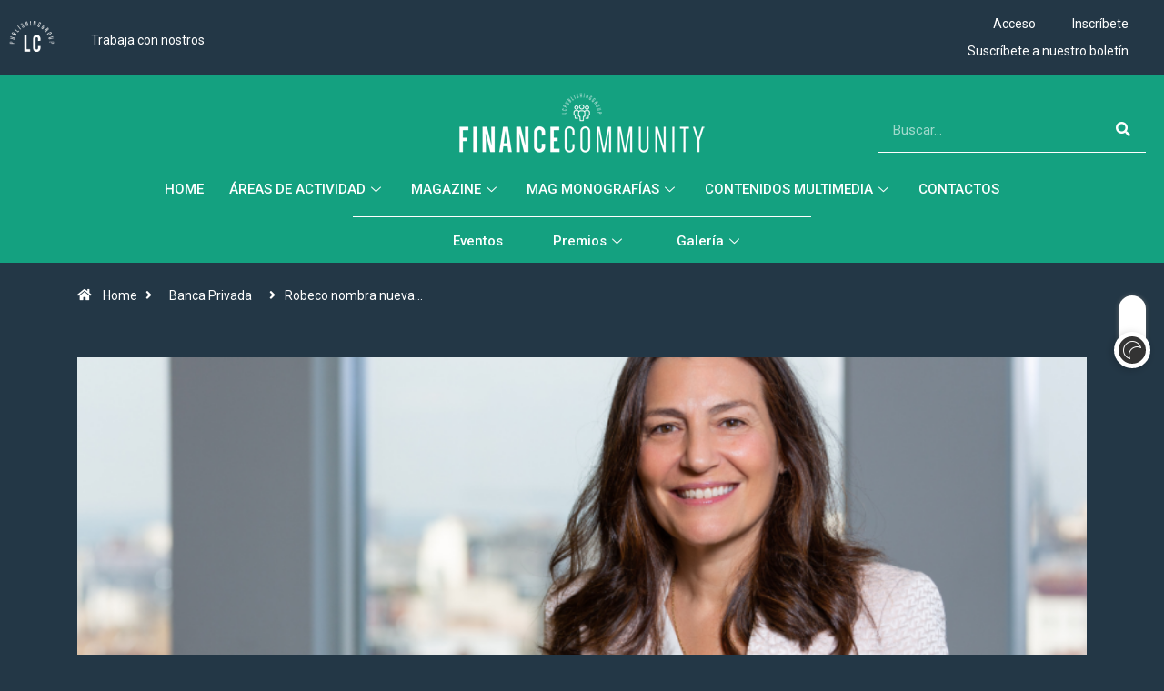

--- FILE ---
content_type: text/css; charset=UTF-8
request_url: https://financecommunity.es/wp-content/uploads/elementor/css/post-91241.css?ver=1724409504
body_size: 116
content:
.elementor-91241 .elementor-element.elementor-element-165a9413 > .elementor-container{max-width:500px;}.elementor-91241 .elementor-element.elementor-element-4e142d0f > .elementor-widget-wrap > .elementor-widget:not(.elementor-widget__width-auto):not(.elementor-widget__width-initial):not(:last-child):not(.elementor-absolute){margin-bottom:0px;}.elementor-91241 .elementor-element.elementor-element-d648dd5{text-align:justify;color:#222222;font-family:"Barlow", Sans-serif;font-size:14px;font-weight:600;line-height:14px;}.elementor-91241 .elementor-element.elementor-element-d648dd5 > .elementor-widget-container{margin:10px 0px 0px 0px;padding:0px 0px 0px 0px;}.elementor-91241 .elementor-element.elementor-element-3617aeb9{--grid-side-margin:10px;--grid-column-gap:10px;--grid-row-gap:10px;--grid-bottom-margin:10px;}#elementor-popup-modal-91241 .dialog-message{width:65px;height:auto;}#elementor-popup-modal-91241{justify-content:flex-start;align-items:flex-end;}#elementor-popup-modal-91241 .dialog-widget-content{animation-duration:1.2s;background-color:#FFFFFFAD;border-radius:200px 200px 200px 200px;box-shadow:2px 8px 23px 3px rgba(0,0,0,0.2);margin:0px 0px 0px 0px;}@media(max-width:1024px){.elementor-bc-flex-widget .elementor-91241 .elementor-element.elementor-element-4e142d0f.elementor-column .elementor-widget-wrap{align-items:center;}.elementor-91241 .elementor-element.elementor-element-4e142d0f.elementor-column.elementor-element[data-element_type="column"] > .elementor-widget-wrap.elementor-element-populated{align-content:center;align-items:center;}.elementor-91241 .elementor-element.elementor-element-4e142d0f.elementor-column > .elementor-widget-wrap{justify-content:center;}.elementor-91241 .elementor-element.elementor-element-4e142d0f > .elementor-widget-wrap > .elementor-widget:not(.elementor-widget__width-auto):not(.elementor-widget__width-initial):not(:last-child):not(.elementor-absolute){margin-bottom:0px;} .elementor-91241 .elementor-element.elementor-element-3617aeb9{--grid-side-margin:7px;--grid-column-gap:7px;--grid-row-gap:10px;--grid-bottom-margin:10px;}.elementor-91241 .elementor-element.elementor-element-3617aeb9{--grid-side-margin:10px;--grid-column-gap:10px;--grid-row-gap:10px;--grid-bottom-margin:10px;}.elementor-91241 .elementor-element.elementor-element-3617aeb9 .elementor-share-btn__icon{--e-share-buttons-icon-size:24px;}#elementor-popup-modal-91241{justify-content:flex-start;align-items:flex-end;}#elementor-popup-modal-91241 .dialog-widget-content{border-radius:200px 200px 200px 200px;margin:0px 0px 0px 0px;}}@media(max-width:767px){.elementor-91241 .elementor-element.elementor-element-d648dd5{text-align:center;font-size:16px;line-height:14px;}.elementor-91241 .elementor-element.elementor-element-d648dd5 > .elementor-widget-container{margin:0px 0px -10px 0px;padding:0px 0px 0px 0px;} .elementor-91241 .elementor-element.elementor-element-3617aeb9{--grid-side-margin:7px;--grid-column-gap:7px;--grid-row-gap:10px;--grid-bottom-margin:10px;}.elementor-91241 .elementor-element.elementor-element-3617aeb9{--grid-side-margin:7px;--grid-column-gap:7px;--grid-row-gap:7px;}#elementor-popup-modal-91241 .dialog-message{width:1000px;}#elementor-popup-modal-91241{justify-content:center;align-items:flex-end;}}/* Start custom CSS */#elementor-popup-modal-91241{
     pointer-events: none;
 }
 
 @media (max-width: 767px){
     .elementor-grid-tablet-0.elementor-widget-share-buttons .elementor-grid {
         display: inline-grid;
     }
 }/* End custom CSS */

--- FILE ---
content_type: text/css; charset=UTF-8
request_url: https://financecommunity.es/wp-content/uploads/elementor/css/post-187784.css?ver=1724409504
body_size: -73
content:
.elementor-bc-flex-widget .elementor-187784 .elementor-element.elementor-element-27fe8f77.elementor-column .elementor-widget-wrap{align-items:space-between;}.elementor-187784 .elementor-element.elementor-element-27fe8f77.elementor-column.elementor-element[data-element_type="column"] > .elementor-widget-wrap.elementor-element-populated{align-content:space-between;align-items:space-between;}.elementor-187784 .elementor-element.elementor-element-3675b190{text-align:center;}.elementor-187784 .elementor-element.elementor-element-3675b190 img{width:150px;}.elementor-187784 .elementor-element.elementor-element-3675b190 > .elementor-widget-container{margin:30px 0px 0px 0px;}.elementor-187784 .elementor-element.elementor-element-4af3645e .elementor-nav-menu--dropdown a:hover,
					.elementor-187784 .elementor-element.elementor-element-4af3645e .elementor-nav-menu--dropdown a.elementor-item-active,
					.elementor-187784 .elementor-element.elementor-element-4af3645e .elementor-nav-menu--dropdown a.highlighted{background-color:var( --e-global-color-primary );}.elementor-187784 .elementor-element.elementor-element-4af3645e > .elementor-widget-container{margin:0px 0px 50px 0px;}#elementor-popup-modal-187784 .dialog-message{width:360px;height:100vh;align-items:flex-start;}#elementor-popup-modal-187784{justify-content:flex-start;align-items:center;pointer-events:all;background-color:rgba(0,0,0,.8);}#elementor-popup-modal-187784 .dialog-close-button{display:flex;}#elementor-popup-modal-187784 .dialog-widget-content{animation-duration:1.2s;box-shadow:2px 8px 23px 3px rgba(0,0,0,0.2);}#elementor-popup-modal-187784 .dialog-close-button i{color:#000000;}#elementor-popup-modal-187784 .dialog-close-button svg{fill:#000000;}